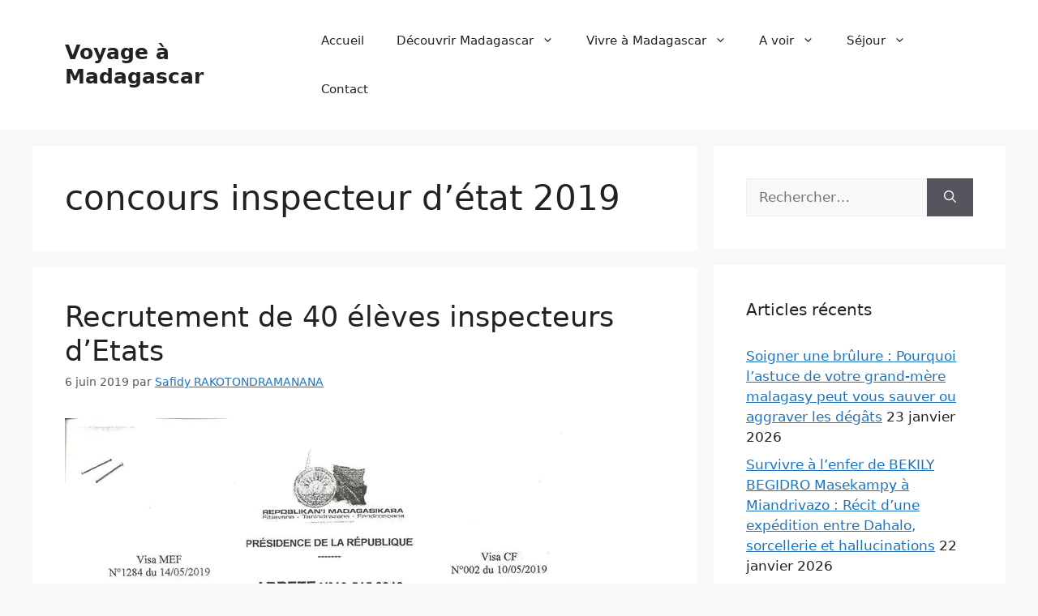

--- FILE ---
content_type: text/html; charset=UTF-8
request_url: https://voyage-madagascar.org/tag/concours-inspecteur-detat-2019/
body_size: 15130
content:
<!DOCTYPE html>
<html lang="fr-FR" prefix="og: https://ogp.me/ns#">
<head>
	<meta charset="UTF-8">
	<meta name="viewport" content="width=device-width, initial-scale=1">
<!-- Optimisation des moteurs de recherche par Rank Math PRO - https://rankmath.com/ -->
<title>concours inspecteur d&#039;état 2019 Archives</title>
<style>.flying-press-lazy-bg{background-image:none!important;}</style>


<meta name="description" content="concours inspecteur d&#039;état 2019 Archives via Voyage à Madagascar : Guide touristique pour votre voyage à Madagascar..."/>
<meta name="robots" content="follow, index, max-snippet:-1, max-video-preview:-1, max-image-preview:large"/>
<link rel="canonical" href="https://voyage-madagascar.org/tag/concours-inspecteur-detat-2019/" />
<meta property="og:locale" content="fr_FR" />
<meta property="og:type" content="article" />
<meta property="og:title" content="concours inspecteur d&#039;état 2019 Archives" />
<meta property="og:description" content="concours inspecteur d&#039;état 2019 Archives via Voyage à Madagascar : Guide touristique pour votre voyage à Madagascar..." />
<meta property="og:url" content="https://voyage-madagascar.org/tag/concours-inspecteur-detat-2019/" />
<meta property="og:site_name" content="Voyage à Madagascar" />
<meta property="article:publisher" content="https://www.facebook.com/DagoVoyage" />
<meta name="twitter:card" content="summary_large_image" />
<meta name="twitter:title" content="concours inspecteur d&#039;état 2019 Archives" />
<meta name="twitter:description" content="concours inspecteur d&#039;état 2019 Archives via Voyage à Madagascar : Guide touristique pour votre voyage à Madagascar..." />
<meta name="twitter:site" content="@dagovoyage" />
<script type="application/ld+json" class="rank-math-schema-pro">{"@context":"https://schema.org","@graph":[{"@type":"BreadcrumbList","@id":"https://voyage-madagascar.org/tag/concours-inspecteur-detat-2019/#breadcrumb","itemListElement":[{"@type":"ListItem","position":"1","item":{"@id":"https://voyage-madagascar.org","name":"Accueil"}},{"@type":"ListItem","position":"2","item":{"@id":"https://voyage-madagascar.org/tag/concours-inspecteur-detat-2019/","name":"concours inspecteur d'\u00e9tat 2019"}}]}]}</script>
<!-- /Extension Rank Math WordPress SEO -->

<link rel="alternate" type="application/rss+xml" title="Voyage à Madagascar &raquo; Flux" href="https://voyage-madagascar.org/feed/" />
<link rel="alternate" type="application/rss+xml" title="Voyage à Madagascar &raquo; Flux des commentaires" href="https://voyage-madagascar.org/comments/feed/" />
<link rel="alternate" type="application/rss+xml" title="Voyage à Madagascar &raquo; Flux de l’étiquette concours inspecteur d&#039;état 2019" href="https://voyage-madagascar.org/tag/concours-inspecteur-detat-2019/feed/" />
<link rel="alternate" type="application/rss+xml" title="Flux Voyage à Madagascar &raquo; Stories" href="https://voyage-madagascar.org/web-stories/feed/"><style id='wp-img-auto-sizes-contain-inline-css'>img:is([sizes=auto i],[sizes^="auto," i]){contain-intrinsic-size:3000px 1500px}
/*# sourceURL=wp-img-auto-sizes-contain-inline-css */</style>
<link rel='stylesheet' id='ez-toc-css' href='https://voyage-madagascar.org/wp-content/cache/flying-press/4e9656055ed5.screen.min.css' media='all' />
<style id='ez-toc-inline-css'>div#ez-toc-container .ez-toc-title {font-size: 120%;}div#ez-toc-container .ez-toc-title {font-weight: 500;}div#ez-toc-container ul li , div#ez-toc-container ul li a {font-size: 95%;}div#ez-toc-container ul li , div#ez-toc-container ul li a {font-weight: 500;}div#ez-toc-container nav ul ul li {font-size: 90%;}.ez-toc-box-title {font-weight: bold; margin-bottom: 10px; text-align: center; text-transform: uppercase; letter-spacing: 1px; color: #666; padding-bottom: 5px;position:absolute;top:-4%;left:5%;background-color: inherit;transition: top 0.3s ease;}.ez-toc-box-title.toc-closed {top:-25%;}
.ez-toc-container-direction {direction: ltr;}.ez-toc-counter ul{counter-reset: item ;}.ez-toc-counter nav ul li a::before {content: counters(item, '.', decimal) '. ';display: inline-block;counter-increment: item;flex-grow: 0;flex-shrink: 0;margin-right: .2em; float: left; }.ez-toc-widget-direction {direction: ltr;}.ez-toc-widget-container ul{counter-reset: item ;}.ez-toc-widget-container nav ul li a::before {content: counters(item, '.', decimal) '. ';display: inline-block;counter-increment: item;flex-grow: 0;flex-shrink: 0;margin-right: .2em; float: left; }
/*# sourceURL=ez-toc-inline-css */</style>
<link rel='stylesheet' id='generate-style-css' href='https://voyage-madagascar.org/wp-content/cache/flying-press/b7e067012db6.main.min.css' media='all' />
<style id='generate-style-inline-css'>body{background-color:var(--base-2);color:var(--contrast);}a{color:var(--accent);}a{text-decoration:underline;}.entry-title a, .site-branding a, a.button, .wp-block-button__link, .main-navigation a{text-decoration:none;}a:hover, a:focus, a:active{color:var(--contrast);}.wp-block-group__inner-container{max-width:1200px;margin-left:auto;margin-right:auto;}:root{--contrast:#222222;--contrast-2:#575760;--contrast-3:#b2b2be;--base:#f0f0f0;--base-2:#f7f8f9;--base-3:#ffffff;--accent:#1e73be;}:root .has-contrast-color{color:var(--contrast);}:root .has-contrast-background-color{background-color:var(--contrast);}:root .has-contrast-2-color{color:var(--contrast-2);}:root .has-contrast-2-background-color{background-color:var(--contrast-2);}:root .has-contrast-3-color{color:var(--contrast-3);}:root .has-contrast-3-background-color{background-color:var(--contrast-3);}:root .has-base-color{color:var(--base);}:root .has-base-background-color{background-color:var(--base);}:root .has-base-2-color{color:var(--base-2);}:root .has-base-2-background-color{background-color:var(--base-2);}:root .has-base-3-color{color:var(--base-3);}:root .has-base-3-background-color{background-color:var(--base-3);}:root .has-accent-color{color:var(--accent);}:root .has-accent-background-color{background-color:var(--accent);}.top-bar{background-color:#636363;color:#ffffff;}.top-bar a{color:#ffffff;}.top-bar a:hover{color:#303030;}.site-header{background-color:var(--base-3);}.main-title a,.main-title a:hover{color:var(--contrast);}.site-description{color:var(--contrast-2);}.mobile-menu-control-wrapper .menu-toggle,.mobile-menu-control-wrapper .menu-toggle:hover,.mobile-menu-control-wrapper .menu-toggle:focus,.has-inline-mobile-toggle #site-navigation.toggled{background-color:rgba(0, 0, 0, 0.02);}.main-navigation,.main-navigation ul ul{background-color:var(--base-3);}.main-navigation .main-nav ul li a, .main-navigation .menu-toggle, .main-navigation .menu-bar-items{color:var(--contrast);}.main-navigation .main-nav ul li:not([class*="current-menu-"]):hover > a, .main-navigation .main-nav ul li:not([class*="current-menu-"]):focus > a, .main-navigation .main-nav ul li.sfHover:not([class*="current-menu-"]) > a, .main-navigation .menu-bar-item:hover > a, .main-navigation .menu-bar-item.sfHover > a{color:var(--accent);}button.menu-toggle:hover,button.menu-toggle:focus{color:var(--contrast);}.main-navigation .main-nav ul li[class*="current-menu-"] > a{color:var(--accent);}.navigation-search input[type="search"],.navigation-search input[type="search"]:active, .navigation-search input[type="search"]:focus, .main-navigation .main-nav ul li.search-item.active > a, .main-navigation .menu-bar-items .search-item.active > a{color:var(--accent);}.main-navigation ul ul{background-color:var(--base);}.separate-containers .inside-article, .separate-containers .comments-area, .separate-containers .page-header, .one-container .container, .separate-containers .paging-navigation, .inside-page-header{background-color:var(--base-3);}.entry-title a{color:var(--contrast);}.entry-title a:hover{color:var(--contrast-2);}.entry-meta{color:var(--contrast-2);}.sidebar .widget{background-color:var(--base-3);}.footer-widgets{background-color:var(--base-3);}.site-info{background-color:var(--base-3);}input[type="text"],input[type="email"],input[type="url"],input[type="password"],input[type="search"],input[type="tel"],input[type="number"],textarea,select{color:var(--contrast);background-color:var(--base-2);border-color:var(--base);}input[type="text"]:focus,input[type="email"]:focus,input[type="url"]:focus,input[type="password"]:focus,input[type="search"]:focus,input[type="tel"]:focus,input[type="number"]:focus,textarea:focus,select:focus{color:var(--contrast);background-color:var(--base-2);border-color:var(--contrast-3);}button,html input[type="button"],input[type="reset"],input[type="submit"],a.button,a.wp-block-button__link:not(.has-background){color:#ffffff;background-color:#55555e;}button:hover,html input[type="button"]:hover,input[type="reset"]:hover,input[type="submit"]:hover,a.button:hover,button:focus,html input[type="button"]:focus,input[type="reset"]:focus,input[type="submit"]:focus,a.button:focus,a.wp-block-button__link:not(.has-background):active,a.wp-block-button__link:not(.has-background):focus,a.wp-block-button__link:not(.has-background):hover{color:#ffffff;background-color:#3f4047;}a.generate-back-to-top{background-color:rgba( 0,0,0,0.4 );color:#ffffff;}a.generate-back-to-top:hover,a.generate-back-to-top:focus{background-color:rgba( 0,0,0,0.6 );color:#ffffff;}:root{--gp-search-modal-bg-color:var(--base-3);--gp-search-modal-text-color:var(--contrast);--gp-search-modal-overlay-bg-color:rgba(0,0,0,0.2);}@media (max-width:768px){.main-navigation .menu-bar-item:hover > a, .main-navigation .menu-bar-item.sfHover > a{background:none;color:var(--contrast);}}.nav-below-header .main-navigation .inside-navigation.grid-container, .nav-above-header .main-navigation .inside-navigation.grid-container{padding:0px 20px 0px 20px;}.site-main .wp-block-group__inner-container{padding:40px;}.separate-containers .paging-navigation{padding-top:20px;padding-bottom:20px;}.entry-content .alignwide, body:not(.no-sidebar) .entry-content .alignfull{margin-left:-40px;width:calc(100% + 80px);max-width:calc(100% + 80px);}.rtl .menu-item-has-children .dropdown-menu-toggle{padding-left:20px;}.rtl .main-navigation .main-nav ul li.menu-item-has-children > a{padding-right:20px;}@media (max-width:768px){.separate-containers .inside-article, .separate-containers .comments-area, .separate-containers .page-header, .separate-containers .paging-navigation, .one-container .site-content, .inside-page-header{padding:30px;}.site-main .wp-block-group__inner-container{padding:30px;}.inside-top-bar{padding-right:30px;padding-left:30px;}.inside-header{padding-right:30px;padding-left:30px;}.widget-area .widget{padding-top:30px;padding-right:30px;padding-bottom:30px;padding-left:30px;}.footer-widgets-container{padding-top:30px;padding-right:30px;padding-bottom:30px;padding-left:30px;}.inside-site-info{padding-right:30px;padding-left:30px;}.entry-content .alignwide, body:not(.no-sidebar) .entry-content .alignfull{margin-left:-30px;width:calc(100% + 60px);max-width:calc(100% + 60px);}.one-container .site-main .paging-navigation{margin-bottom:20px;}}/* End cached CSS */.is-right-sidebar{width:30%;}.is-left-sidebar{width:30%;}.site-content .content-area{width:70%;}@media (max-width:768px){.main-navigation .menu-toggle,.sidebar-nav-mobile:not(#sticky-placeholder){display:block;}.main-navigation ul,.gen-sidebar-nav,.main-navigation:not(.slideout-navigation):not(.toggled) .main-nav > ul,.has-inline-mobile-toggle #site-navigation .inside-navigation > *:not(.navigation-search):not(.main-nav){display:none;}.nav-align-right .inside-navigation,.nav-align-center .inside-navigation{justify-content:space-between;}.has-inline-mobile-toggle .mobile-menu-control-wrapper{display:flex;flex-wrap:wrap;}.has-inline-mobile-toggle .inside-header{flex-direction:row;text-align:left;flex-wrap:wrap;}.has-inline-mobile-toggle .header-widget,.has-inline-mobile-toggle #site-navigation{flex-basis:100%;}.nav-float-left .has-inline-mobile-toggle #site-navigation{order:10;}}
/*# sourceURL=generate-style-inline-css */</style>
<link rel='stylesheet' id='tablepress-default-css' href='https://voyage-madagascar.org/wp-content/cache/flying-press/67618bce410b.default.css' media='all' />
<link rel="https://api.w.org/" href="https://voyage-madagascar.org/wp-json/" /><link rel="alternate" title="JSON" type="application/json" href="https://voyage-madagascar.org/wp-json/wp/v2/tags/6784" /><link rel="EditURI" type="application/rsd+xml" title="RSD" href="https://voyage-madagascar.org/xmlrpc.php?rsd" />
<meta name="generator" content="WordPress 6.9" />
<!-- HFCM by 99 Robots - Snippet # 1: Code Google Adsense Automatique -->
<script async
     crossorigin="anonymous" data-loading-method="user-interaction" data-src="https://pagead2.googlesyndication.com/pagead/js/adsbygoogle.js?client=ca-pub-0203848434252262"></script>
<!-- /end HFCM by 99 Robots -->
<!-- HFCM by 99 Robots - Snippet # 14: Preconnect et preload -->



<!-- /end HFCM by 99 Robots -->
<style>.recentcomments a{display:inline !important;padding:0 !important;margin:0 !important;}</style><style type="text/css">.saboxplugin-wrap{-webkit-box-sizing:border-box;-moz-box-sizing:border-box;-ms-box-sizing:border-box;box-sizing:border-box;border:1px solid #eee;width:100%;clear:both;display:block;overflow:hidden;word-wrap:break-word;position:relative}.saboxplugin-wrap .saboxplugin-gravatar{float:left;padding:0 20px 20px 20px}.saboxplugin-wrap .saboxplugin-gravatar img{max-width:100px;height:auto;border-radius:0;}.saboxplugin-wrap .saboxplugin-authorname{font-size:18px;line-height:1;margin:20px 0 0 20px;display:block}.saboxplugin-wrap .saboxplugin-authorname a{text-decoration:none}.saboxplugin-wrap .saboxplugin-authorname a:focus{outline:0}.saboxplugin-wrap .saboxplugin-desc{display:block;margin:5px 20px}.saboxplugin-wrap .saboxplugin-desc a{text-decoration:underline}.saboxplugin-wrap .saboxplugin-desc p{margin:5px 0 12px}.saboxplugin-wrap .saboxplugin-web{margin:0 20px 15px;text-align:left}.saboxplugin-wrap .sab-web-position{text-align:right}.saboxplugin-wrap .saboxplugin-web a{color:#ccc;text-decoration:none}.saboxplugin-wrap .saboxplugin-socials{position:relative;display:block;background:#fcfcfc;padding:5px;border-top:1px solid #eee}.saboxplugin-wrap .saboxplugin-socials a svg{width:20px;height:20px}.saboxplugin-wrap .saboxplugin-socials a svg .st2{fill:#fff; transform-origin:center center;}.saboxplugin-wrap .saboxplugin-socials a svg .st1{fill:rgba(0,0,0,.3)}.saboxplugin-wrap .saboxplugin-socials a:hover{opacity:.8;-webkit-transition:opacity .4s;-moz-transition:opacity .4s;-o-transition:opacity .4s;transition:opacity .4s;box-shadow:none!important;-webkit-box-shadow:none!important}.saboxplugin-wrap .saboxplugin-socials .saboxplugin-icon-color{box-shadow:none;padding:0;border:0;-webkit-transition:opacity .4s;-moz-transition:opacity .4s;-o-transition:opacity .4s;transition:opacity .4s;display:inline-block;color:#fff;font-size:0;text-decoration:inherit;margin:5px;-webkit-border-radius:0;-moz-border-radius:0;-ms-border-radius:0;-o-border-radius:0;border-radius:0;overflow:hidden}.saboxplugin-wrap .saboxplugin-socials .saboxplugin-icon-grey{text-decoration:inherit;box-shadow:none;position:relative;display:-moz-inline-stack;display:inline-block;vertical-align:middle;zoom:1;margin:10px 5px;color:#444;fill:#444}.clearfix:after,.clearfix:before{content:' ';display:table;line-height:0;clear:both}.ie7 .clearfix{zoom:1}.saboxplugin-socials.sabox-colored .saboxplugin-icon-color .sab-twitch{border-color:#38245c}.saboxplugin-socials.sabox-colored .saboxplugin-icon-color .sab-behance{border-color:#003eb0}.saboxplugin-socials.sabox-colored .saboxplugin-icon-color .sab-deviantart{border-color:#036824}.saboxplugin-socials.sabox-colored .saboxplugin-icon-color .sab-digg{border-color:#00327c}.saboxplugin-socials.sabox-colored .saboxplugin-icon-color .sab-dribbble{border-color:#ba1655}.saboxplugin-socials.sabox-colored .saboxplugin-icon-color .sab-facebook{border-color:#1e2e4f}.saboxplugin-socials.sabox-colored .saboxplugin-icon-color .sab-flickr{border-color:#003576}.saboxplugin-socials.sabox-colored .saboxplugin-icon-color .sab-github{border-color:#264874}.saboxplugin-socials.sabox-colored .saboxplugin-icon-color .sab-google{border-color:#0b51c5}.saboxplugin-socials.sabox-colored .saboxplugin-icon-color .sab-html5{border-color:#902e13}.saboxplugin-socials.sabox-colored .saboxplugin-icon-color .sab-instagram{border-color:#1630aa}.saboxplugin-socials.sabox-colored .saboxplugin-icon-color .sab-linkedin{border-color:#00344f}.saboxplugin-socials.sabox-colored .saboxplugin-icon-color .sab-pinterest{border-color:#5b040e}.saboxplugin-socials.sabox-colored .saboxplugin-icon-color .sab-reddit{border-color:#992900}.saboxplugin-socials.sabox-colored .saboxplugin-icon-color .sab-rss{border-color:#a43b0a}.saboxplugin-socials.sabox-colored .saboxplugin-icon-color .sab-sharethis{border-color:#5d8420}.saboxplugin-socials.sabox-colored .saboxplugin-icon-color .sab-soundcloud{border-color:#995200}.saboxplugin-socials.sabox-colored .saboxplugin-icon-color .sab-spotify{border-color:#0f612c}.saboxplugin-socials.sabox-colored .saboxplugin-icon-color .sab-stackoverflow{border-color:#a95009}.saboxplugin-socials.sabox-colored .saboxplugin-icon-color .sab-steam{border-color:#006388}.saboxplugin-socials.sabox-colored .saboxplugin-icon-color .sab-user_email{border-color:#b84e05}.saboxplugin-socials.sabox-colored .saboxplugin-icon-color .sab-tumblr{border-color:#10151b}.saboxplugin-socials.sabox-colored .saboxplugin-icon-color .sab-twitter{border-color:#0967a0}.saboxplugin-socials.sabox-colored .saboxplugin-icon-color .sab-vimeo{border-color:#0d7091}.saboxplugin-socials.sabox-colored .saboxplugin-icon-color .sab-windows{border-color:#003f71}.saboxplugin-socials.sabox-colored .saboxplugin-icon-color .sab-whatsapp{border-color:#003f71}.saboxplugin-socials.sabox-colored .saboxplugin-icon-color .sab-wordpress{border-color:#0f3647}.saboxplugin-socials.sabox-colored .saboxplugin-icon-color .sab-yahoo{border-color:#14002d}.saboxplugin-socials.sabox-colored .saboxplugin-icon-color .sab-youtube{border-color:#900}.saboxplugin-socials.sabox-colored .saboxplugin-icon-color .sab-xing{border-color:#000202}.saboxplugin-socials.sabox-colored .saboxplugin-icon-color .sab-mixcloud{border-color:#2475a0}.saboxplugin-socials.sabox-colored .saboxplugin-icon-color .sab-vk{border-color:#243549}.saboxplugin-socials.sabox-colored .saboxplugin-icon-color .sab-medium{border-color:#00452c}.saboxplugin-socials.sabox-colored .saboxplugin-icon-color .sab-quora{border-color:#420e00}.saboxplugin-socials.sabox-colored .saboxplugin-icon-color .sab-meetup{border-color:#9b181c}.saboxplugin-socials.sabox-colored .saboxplugin-icon-color .sab-goodreads{border-color:#000}.saboxplugin-socials.sabox-colored .saboxplugin-icon-color .sab-snapchat{border-color:#999700}.saboxplugin-socials.sabox-colored .saboxplugin-icon-color .sab-500px{border-color:#00557f}.saboxplugin-socials.sabox-colored .saboxplugin-icon-color .sab-mastodont{border-color:#185886}.sabox-plus-item{margin-bottom:20px}@media screen and (max-width:480px){.saboxplugin-wrap{text-align:center}.saboxplugin-wrap .saboxplugin-gravatar{float:none;padding:20px 0;text-align:center;margin:0 auto;display:block}.saboxplugin-wrap .saboxplugin-gravatar img{float:none;display:inline-block;display:-moz-inline-stack;vertical-align:middle;zoom:1}.saboxplugin-wrap .saboxplugin-desc{margin:0 10px 20px;text-align:center}.saboxplugin-wrap .saboxplugin-authorname{text-align:center;margin:10px 0 20px}}body .saboxplugin-authorname a,body .saboxplugin-authorname a:hover{box-shadow:none;-webkit-box-shadow:none}a.sab-profile-edit{font-size:16px!important;line-height:1!important}.sab-edit-settings a,a.sab-profile-edit{color:#0073aa!important;box-shadow:none!important;-webkit-box-shadow:none!important}.sab-edit-settings{margin-right:15px;position:absolute;right:0;z-index:2;bottom:10px;line-height:20px}.sab-edit-settings i{margin-left:5px}.saboxplugin-socials{line-height:1!important}.rtl .saboxplugin-wrap .saboxplugin-gravatar{float:right}.rtl .saboxplugin-wrap .saboxplugin-authorname{display:flex;align-items:center}.rtl .saboxplugin-wrap .saboxplugin-authorname .sab-profile-edit{margin-right:10px}.rtl .sab-edit-settings{right:auto;left:0}img.sab-custom-avatar{max-width:75px;}.saboxplugin-wrap {margin-top:0px; margin-bottom:0px; padding: 0px 0px }.saboxplugin-wrap .saboxplugin-authorname {font-size:18px; line-height:25px;}.saboxplugin-wrap .saboxplugin-desc p, .saboxplugin-wrap .saboxplugin-desc {font-size:14px !important; line-height:21px !important;}.saboxplugin-wrap .saboxplugin-web {font-size:14px;}.saboxplugin-wrap .saboxplugin-socials a svg {width:18px;height:18px;}</style><link rel="icon" href="https://voyage-madagascar.org/wp-content/uploads/cropped-cropped-logo-1-1-32x32.png" sizes="32x32" />
<link rel="icon" href="https://voyage-madagascar.org/wp-content/uploads/cropped-cropped-logo-1-1-192x192.png" sizes="192x192" />
<link rel="apple-touch-icon" href="https://voyage-madagascar.org/wp-content/uploads/cropped-cropped-logo-1-1-180x180.png" />
<meta name="msapplication-TileImage" content="https://voyage-madagascar.org/wp-content/uploads/cropped-cropped-logo-1-1-270x270.png" />
<script charset="UTF-8" async data-loading-method="user-interaction" data-src="//web.webpushs.com/js/push/080d33c52b373ac987f05f2d1b19dd17_1.js"></script><script type="speculationrules">{"prefetch":[{"source":"document","where":{"and":[{"href_matches":"\/*"},{"not":{"href_matches":["\/*.php","\/wp-(admin|includes|content|login|signup|json)(.*)?","\/*\\?(.+)","\/(cart|checkout|logout)(.*)?"]}}]},"eagerness":"moderate"}]}</script></head>

<body class="archive tag tag-concours-inspecteur-detat-2019 tag-6784 wp-embed-responsive wp-theme-generatepress right-sidebar nav-float-right separate-containers header-aligned-left dropdown-hover" itemtype="https://schema.org/Blog" itemscope>
	<a class="screen-reader-text skip-link" href="#content" title="Aller au contenu">Aller au contenu</a>		<header class="site-header has-inline-mobile-toggle" id="masthead" aria-label="Site"  itemtype="https://schema.org/WPHeader" itemscope>
			<div class="inside-header grid-container">
				<div class="site-branding">
						<p class="main-title" itemprop="headline">
					<a href="https://voyage-madagascar.org/" rel="home" data-wpel-link="internal">Voyage à Madagascar</a>
				</p>
						
					</div>	<nav class="main-navigation mobile-menu-control-wrapper" id="mobile-menu-control-wrapper" aria-label="Mobile Toggle">
				<button data-nav="site-navigation" class="menu-toggle" aria-controls="primary-menu" aria-expanded="false">
			<span class="gp-icon icon-menu-bars"><svg viewBox="0 0 512 512" aria-hidden="true" xmlns="http://www.w3.org/2000/svg" width="1em" height="1em"><path d="M0 96c0-13.255 10.745-24 24-24h464c13.255 0 24 10.745 24 24s-10.745 24-24 24H24c-13.255 0-24-10.745-24-24zm0 160c0-13.255 10.745-24 24-24h464c13.255 0 24 10.745 24 24s-10.745 24-24 24H24c-13.255 0-24-10.745-24-24zm0 160c0-13.255 10.745-24 24-24h464c13.255 0 24 10.745 24 24s-10.745 24-24 24H24c-13.255 0-24-10.745-24-24z" /></svg><svg viewBox="0 0 512 512" aria-hidden="true" xmlns="http://www.w3.org/2000/svg" width="1em" height="1em"><path d="M71.029 71.029c9.373-9.372 24.569-9.372 33.942 0L256 222.059l151.029-151.03c9.373-9.372 24.569-9.372 33.942 0 9.372 9.373 9.372 24.569 0 33.942L289.941 256l151.03 151.029c9.372 9.373 9.372 24.569 0 33.942-9.373 9.372-24.569 9.372-33.942 0L256 289.941l-151.029 151.03c-9.373 9.372-24.569 9.372-33.942 0-9.372-9.373-9.372-24.569 0-33.942L222.059 256 71.029 104.971c-9.372-9.373-9.372-24.569 0-33.942z" /></svg></span><span class="screen-reader-text">Menu</span>		</button>
	</nav>
			<nav class="main-navigation sub-menu-right" id="site-navigation" aria-label="Principal"  itemtype="https://schema.org/SiteNavigationElement" itemscope>
			<div class="inside-navigation grid-container">
								<button class="menu-toggle" aria-controls="primary-menu" aria-expanded="false">
					<span class="gp-icon icon-menu-bars"><svg viewBox="0 0 512 512" aria-hidden="true" xmlns="http://www.w3.org/2000/svg" width="1em" height="1em"><path d="M0 96c0-13.255 10.745-24 24-24h464c13.255 0 24 10.745 24 24s-10.745 24-24 24H24c-13.255 0-24-10.745-24-24zm0 160c0-13.255 10.745-24 24-24h464c13.255 0 24 10.745 24 24s-10.745 24-24 24H24c-13.255 0-24-10.745-24-24zm0 160c0-13.255 10.745-24 24-24h464c13.255 0 24 10.745 24 24s-10.745 24-24 24H24c-13.255 0-24-10.745-24-24z" /></svg><svg viewBox="0 0 512 512" aria-hidden="true" xmlns="http://www.w3.org/2000/svg" width="1em" height="1em"><path d="M71.029 71.029c9.373-9.372 24.569-9.372 33.942 0L256 222.059l151.029-151.03c9.373-9.372 24.569-9.372 33.942 0 9.372 9.373 9.372 24.569 0 33.942L289.941 256l151.03 151.029c9.372 9.373 9.372 24.569 0 33.942-9.373 9.372-24.569 9.372-33.942 0L256 289.941l-151.029 151.03c-9.373 9.372-24.569 9.372-33.942 0-9.372-9.373-9.372-24.569 0-33.942L222.059 256 71.029 104.971c-9.372-9.373-9.372-24.569 0-33.942z" /></svg></span><span class="mobile-menu">Menu</span>				</button>
				<div id="primary-menu" class="main-nav"><ul id="menu-menu" class=" menu sf-menu"><li id="menu-item-25" class="menu-item menu-item-type-custom menu-item-object-custom menu-item-home menu-item-25"><a href="https://voyage-madagascar.org" data-wpel-link="internal">Accueil</a></li>
<li id="menu-item-84" class="menu-item menu-item-type-custom menu-item-object-custom menu-item-has-children menu-item-84"><a href="https://voyage-madagascar.org/decouvrir-madagascar/" data-wpel-link="internal">Découvrir Madagascar<span role="presentation" class="dropdown-menu-toggle"><span class="gp-icon icon-arrow"><svg viewBox="0 0 330 512" aria-hidden="true" xmlns="http://www.w3.org/2000/svg" width="1em" height="1em"><path d="M305.913 197.085c0 2.266-1.133 4.815-2.833 6.514L171.087 335.593c-1.7 1.7-4.249 2.832-6.515 2.832s-4.815-1.133-6.515-2.832L26.064 203.599c-1.7-1.7-2.832-4.248-2.832-6.514s1.132-4.816 2.832-6.515l14.162-14.163c1.7-1.699 3.966-2.832 6.515-2.832 2.266 0 4.815 1.133 6.515 2.832l111.316 111.317 111.316-111.317c1.7-1.699 4.249-2.832 6.515-2.832s4.815 1.133 6.515 2.832l14.162 14.163c1.7 1.7 2.833 4.249 2.833 6.515z" /></svg></span></span></a>
<ul class="sub-menu">
	<li id="menu-item-85" class="menu-item menu-item-type-custom menu-item-object-custom menu-item-85"><a href="https://voyage-madagascar.org/histoire-de-madagascar/" data-wpel-link="internal">Histoire de Madagascar</a></li>
	<li id="menu-item-89" class="menu-item menu-item-type-custom menu-item-object-custom menu-item-89"><a href="https://voyage-madagascar.org/geographie-madagascar/" data-wpel-link="internal">Géographie de Madagascar</a></li>
	<li id="menu-item-90" class="menu-item menu-item-type-custom menu-item-object-custom menu-item-90"><a href="https://voyage-madagascar.org/economie-de-madagascar/" data-wpel-link="internal">Economie de madagascar</a></li>
	<li id="menu-item-91" class="menu-item menu-item-type-custom menu-item-object-custom menu-item-91"><a href="https://voyage-madagascar.org/faune-flore-madagascar/" data-wpel-link="internal">Faune et Flore Malgache</a></li>
	<li id="menu-item-92" class="menu-item menu-item-type-custom menu-item-object-custom menu-item-has-children menu-item-92"><a href="https://voyage-madagascar.org/climat-de-madagascar/" data-wpel-link="internal">Climat de Madagascar<span role="presentation" class="dropdown-menu-toggle"><span class="gp-icon icon-arrow-right"><svg viewBox="0 0 192 512" aria-hidden="true" xmlns="http://www.w3.org/2000/svg" width="1em" height="1em" fill-rule="evenodd" clip-rule="evenodd" stroke-linejoin="round" stroke-miterlimit="1.414"><path d="M178.425 256.001c0 2.266-1.133 4.815-2.832 6.515L43.599 394.509c-1.7 1.7-4.248 2.833-6.514 2.833s-4.816-1.133-6.515-2.833l-14.163-14.162c-1.699-1.7-2.832-3.966-2.832-6.515 0-2.266 1.133-4.815 2.832-6.515l111.317-111.316L16.407 144.685c-1.699-1.7-2.832-4.249-2.832-6.515s1.133-4.815 2.832-6.515l14.163-14.162c1.7-1.7 4.249-2.833 6.515-2.833s4.815 1.133 6.514 2.833l131.994 131.993c1.7 1.7 2.832 4.249 2.832 6.515z" fill-rule="nonzero" /></svg></span></span></a>
	<ul class="sub-menu">
		<li id="menu-item-929" class="menu-item menu-item-type-post_type menu-item-object-page menu-item-929"><a href="https://voyage-madagascar.org/meteo-de-madagascar/" data-wpel-link="internal">Météo de Madagascar</a></li>
	</ul>
</li>
	<li id="menu-item-1507" class="menu-item menu-item-type-taxonomy menu-item-object-category menu-item-1507"><a href="https://voyage-madagascar.org/category/paysages-de-madagascar/" data-wpel-link="internal">Paysages de Madagascar</a></li>
</ul>
</li>
<li id="menu-item-86" class="menu-item menu-item-type-custom menu-item-object-custom menu-item-has-children menu-item-86"><a href="https://voyage-madagascar.org/vivre-madagascar/" data-wpel-link="internal">Vivre à Madagascar<span role="presentation" class="dropdown-menu-toggle"><span class="gp-icon icon-arrow"><svg viewBox="0 0 330 512" aria-hidden="true" xmlns="http://www.w3.org/2000/svg" width="1em" height="1em"><path d="M305.913 197.085c0 2.266-1.133 4.815-2.833 6.514L171.087 335.593c-1.7 1.7-4.249 2.832-6.515 2.832s-4.815-1.133-6.515-2.832L26.064 203.599c-1.7-1.7-2.832-4.248-2.832-6.514s1.132-4.816 2.832-6.515l14.162-14.163c1.7-1.699 3.966-2.832 6.515-2.832 2.266 0 4.815 1.133 6.515 2.832l111.316 111.317 111.316-111.317c1.7-1.699 4.249-2.832 6.515-2.832s4.815 1.133 6.515 2.832l14.162 14.163c1.7 1.7 2.833 4.249 2.833 6.515z" /></svg></span></span></a>
<ul class="sub-menu">
	<li id="menu-item-93" class="menu-item menu-item-type-custom menu-item-object-custom menu-item-93"><a href="https://voyage-madagascar.org/mode-de-vie-madagascar/" data-wpel-link="internal">Mode de vie des Malagasy</a></li>
	<li id="menu-item-94" class="menu-item menu-item-type-custom menu-item-object-custom menu-item-94"><a href="https://voyage-madagascar.org/religion-madagascar/" data-wpel-link="internal">Religion à Madagascar</a></li>
	<li id="menu-item-96" class="menu-item menu-item-type-custom menu-item-object-custom menu-item-96"><a href="https://voyage-madagascar.org/budget-necessaire/" data-wpel-link="internal">Budget pour vivre à Madagascar</a></li>
	<li id="menu-item-699" class="menu-item menu-item-type-custom menu-item-object-custom menu-item-699"><a href="https://voyage-madagascar.org/activite-a-faire/" data-wpel-link="internal">Activités à faire</a></li>
	<li id="menu-item-7960" class="menu-item menu-item-type-taxonomy menu-item-object-category menu-item-has-children menu-item-7960"><a href="https://voyage-madagascar.org/category/cuisine-malgache/" data-wpel-link="internal">Cuisine Malgache<span role="presentation" class="dropdown-menu-toggle"><span class="gp-icon icon-arrow-right"><svg viewBox="0 0 192 512" aria-hidden="true" xmlns="http://www.w3.org/2000/svg" width="1em" height="1em" fill-rule="evenodd" clip-rule="evenodd" stroke-linejoin="round" stroke-miterlimit="1.414"><path d="M178.425 256.001c0 2.266-1.133 4.815-2.832 6.515L43.599 394.509c-1.7 1.7-4.248 2.833-6.514 2.833s-4.816-1.133-6.515-2.833l-14.163-14.162c-1.699-1.7-2.832-3.966-2.832-6.515 0-2.266 1.133-4.815 2.832-6.515l111.317-111.316L16.407 144.685c-1.699-1.7-2.832-4.249-2.832-6.515s1.133-4.815 2.832-6.515l14.163-14.162c1.7-1.7 4.249-2.833 6.515-2.833s4.815 1.133 6.514 2.833l131.994 131.993c1.7 1.7 2.832 4.249 2.832 6.515z" fill-rule="nonzero" /></svg></span></span></a>
	<ul class="sub-menu">
		<li id="menu-item-893" class="menu-item menu-item-type-custom menu-item-object-custom menu-item-893"><a href="https://voyage-madagascar.org/cuisine-malgache/" data-wpel-link="internal">Liste des plats malgache</a></li>
	</ul>
</li>
	<li id="menu-item-11005" class="menu-item menu-item-type-taxonomy menu-item-object-category menu-item-11005"><a href="https://voyage-madagascar.org/category/astuces-de-grand-mere-malagasy/" data-wpel-link="internal">Astuces de grand-mère malagasy</a></li>
	<li id="menu-item-295" class="menu-item menu-item-type-taxonomy menu-item-object-category menu-item-295"><a href="https://voyage-madagascar.org/category/actualites-a-madagascar/" data-wpel-link="internal">Actualités à Madagascar</a></li>
	<li id="menu-item-987" class="menu-item menu-item-type-taxonomy menu-item-object-category menu-item-987"><a href="https://voyage-madagascar.org/category/articles-interessants/" data-wpel-link="internal">Articles intéressants</a></li>
	<li id="menu-item-1703" class="menu-item menu-item-type-post_type menu-item-object-page menu-item-1703"><a href="https://voyage-madagascar.org/association-humanitaire-madagascar/" data-wpel-link="internal">Association humanitaire à Mada</a></li>
</ul>
</li>
<li id="menu-item-478" class="menu-item menu-item-type-custom menu-item-object-custom menu-item-home menu-item-has-children menu-item-478"><a href="https://voyage-madagascar.org/" data-wpel-link="internal">A voir<span role="presentation" class="dropdown-menu-toggle"><span class="gp-icon icon-arrow"><svg viewBox="0 0 330 512" aria-hidden="true" xmlns="http://www.w3.org/2000/svg" width="1em" height="1em"><path d="M305.913 197.085c0 2.266-1.133 4.815-2.833 6.514L171.087 335.593c-1.7 1.7-4.249 2.832-6.515 2.832s-4.815-1.133-6.515-2.832L26.064 203.599c-1.7-1.7-2.832-4.248-2.832-6.514s1.132-4.816 2.832-6.515l14.162-14.163c1.7-1.699 3.966-2.832 6.515-2.832 2.266 0 4.815 1.133 6.515 2.832l111.316 111.317 111.316-111.317c1.7-1.699 4.249-2.832 6.515-2.832s4.815 1.133 6.515 2.832l14.162 14.163c1.7 1.7 2.833 4.249 2.833 6.515z" /></svg></span></span></a>
<ul class="sub-menu">
	<li id="menu-item-87" class="menu-item menu-item-type-custom menu-item-object-custom menu-item-87"><a href="https://voyage-madagascar.org/circuits-touristiques/" data-wpel-link="internal">Les Circuits de Madagascar</a></li>
	<li id="menu-item-103" class="menu-item menu-item-type-custom menu-item-object-custom menu-item-103"><a href="https://voyage-madagascar.org/parcs-nationaux-madagascar/" data-wpel-link="internal">Les parcs nationaux</a></li>
	<li id="menu-item-104" class="menu-item menu-item-type-custom menu-item-object-custom menu-item-104"><a href="https://voyage-madagascar.org/sites-touristiques-madagascar/" data-wpel-link="internal">Les sites touristiques</a></li>
	<li id="menu-item-523" class="menu-item menu-item-type-custom menu-item-object-custom menu-item-523"><a href="https://voyage-madagascar.org/nosy-be-madagascar/" data-wpel-link="internal">Nosy-be Madagascar</a></li>
	<li id="menu-item-550" class="menu-item menu-item-type-custom menu-item-object-custom menu-item-550"><a href="https://voyage-madagascar.org/foulpointe-madagascar/" data-wpel-link="internal">Foulpointe Madagascar</a></li>
	<li id="menu-item-645" class="menu-item menu-item-type-custom menu-item-object-custom menu-item-645"><a href="https://voyage-madagascar.org/sainte-marie-madagascar/" data-wpel-link="internal">Sainte Marie Madagascar</a></li>
	<li id="menu-item-626" class="menu-item menu-item-type-custom menu-item-object-custom menu-item-626"><a href="https://voyage-madagascar.org/ifaty-madagascar/" data-wpel-link="internal">Ifaty Madagascar</a></li>
</ul>
</li>
<li id="menu-item-88" class="menu-item menu-item-type-custom menu-item-object-custom menu-item-has-children menu-item-88"><a href="https://voyage-madagascar.org/sejour-a-madagascar/" data-wpel-link="internal">Séjour<span role="presentation" class="dropdown-menu-toggle"><span class="gp-icon icon-arrow"><svg viewBox="0 0 330 512" aria-hidden="true" xmlns="http://www.w3.org/2000/svg" width="1em" height="1em"><path d="M305.913 197.085c0 2.266-1.133 4.815-2.833 6.514L171.087 335.593c-1.7 1.7-4.249 2.832-6.515 2.832s-4.815-1.133-6.515-2.832L26.064 203.599c-1.7-1.7-2.832-4.248-2.832-6.514s1.132-4.816 2.832-6.515l14.162-14.163c1.7-1.699 3.966-2.832 6.515-2.832 2.266 0 4.815 1.133 6.515 2.832l111.316 111.317 111.316-111.317c1.7-1.699 4.249-2.832 6.515-2.832s4.815 1.133 6.515 2.832l14.162 14.163c1.7 1.7 2.833 4.249 2.833 6.515z" /></svg></span></span></a>
<ul class="sub-menu">
	<li id="menu-item-105" class="menu-item menu-item-type-custom menu-item-object-custom menu-item-has-children menu-item-105"><a href="https://voyage-madagascar.org/billet-avion-madagascar/" data-wpel-link="internal">Billet d&rsquo;avion pour Madagascar<span role="presentation" class="dropdown-menu-toggle"><span class="gp-icon icon-arrow-right"><svg viewBox="0 0 192 512" aria-hidden="true" xmlns="http://www.w3.org/2000/svg" width="1em" height="1em" fill-rule="evenodd" clip-rule="evenodd" stroke-linejoin="round" stroke-miterlimit="1.414"><path d="M178.425 256.001c0 2.266-1.133 4.815-2.832 6.515L43.599 394.509c-1.7 1.7-4.248 2.833-6.514 2.833s-4.816-1.133-6.515-2.833l-14.163-14.162c-1.699-1.7-2.832-3.966-2.832-6.515 0-2.266 1.133-4.815 2.832-6.515l111.317-111.316L16.407 144.685c-1.699-1.7-2.832-4.249-2.832-6.515s1.133-4.815 2.832-6.515l14.163-14.162c1.7-1.7 4.249-2.833 6.515-2.833s4.815 1.133 6.514 2.833l131.994 131.993c1.7 1.7 2.832 4.249 2.832 6.515z" fill-rule="nonzero" /></svg></span></span></a>
	<ul class="sub-menu">
		<li id="menu-item-1309" class="menu-item menu-item-type-custom menu-item-object-custom menu-item-1309"><a href="https://voyage-madagascar.org/air-madagascar/" data-wpel-link="internal">Air Madagascar</a></li>
	</ul>
</li>
	<li id="menu-item-109" class="menu-item menu-item-type-custom menu-item-object-custom menu-item-has-children menu-item-109"><a href="https://voyage-madagascar.org/location-de-voiture-madagascar/" data-wpel-link="internal">Location de voiture Madagascar<span role="presentation" class="dropdown-menu-toggle"><span class="gp-icon icon-arrow-right"><svg viewBox="0 0 192 512" aria-hidden="true" xmlns="http://www.w3.org/2000/svg" width="1em" height="1em" fill-rule="evenodd" clip-rule="evenodd" stroke-linejoin="round" stroke-miterlimit="1.414"><path d="M178.425 256.001c0 2.266-1.133 4.815-2.832 6.515L43.599 394.509c-1.7 1.7-4.248 2.833-6.514 2.833s-4.816-1.133-6.515-2.833l-14.163-14.162c-1.699-1.7-2.832-3.966-2.832-6.515 0-2.266 1.133-4.815 2.832-6.515l111.317-111.316L16.407 144.685c-1.699-1.7-2.832-4.249-2.832-6.515s1.133-4.815 2.832-6.515l14.163-14.162c1.7-1.7 4.249-2.833 6.515-2.833s4.815 1.133 6.514 2.833l131.994 131.993c1.7 1.7 2.832 4.249 2.832 6.515z" fill-rule="nonzero" /></svg></span></span></a>
	<ul class="sub-menu">
		<li id="menu-item-1342" class="menu-item menu-item-type-post_type menu-item-object-page menu-item-1342"><a href="https://voyage-madagascar.org/location-de-4x4-a-madagascar/" data-wpel-link="internal">Location de 4&#215;4 à Madagascar</a></li>
	</ul>
</li>
	<li id="menu-item-110" class="menu-item menu-item-type-custom menu-item-object-custom menu-item-has-children menu-item-110"><a href="https://voyage-madagascar.org/hotel-madagascar/" data-wpel-link="internal">Hotel à Madagascar<span role="presentation" class="dropdown-menu-toggle"><span class="gp-icon icon-arrow-right"><svg viewBox="0 0 192 512" aria-hidden="true" xmlns="http://www.w3.org/2000/svg" width="1em" height="1em" fill-rule="evenodd" clip-rule="evenodd" stroke-linejoin="round" stroke-miterlimit="1.414"><path d="M178.425 256.001c0 2.266-1.133 4.815-2.832 6.515L43.599 394.509c-1.7 1.7-4.248 2.833-6.514 2.833s-4.816-1.133-6.515-2.833l-14.163-14.162c-1.699-1.7-2.832-3.966-2.832-6.515 0-2.266 1.133-4.815 2.832-6.515l111.317-111.316L16.407 144.685c-1.699-1.7-2.832-4.249-2.832-6.515s1.133-4.815 2.832-6.515l14.163-14.162c1.7-1.7 4.249-2.833 6.515-2.833s4.815 1.133 6.514 2.833l131.994 131.993c1.7 1.7 2.832 4.249 2.832 6.515z" fill-rule="nonzero" /></svg></span></span></a>
	<ul class="sub-menu">
		<li id="menu-item-6414" class="menu-item menu-item-type-taxonomy menu-item-object-category menu-item-6414"><a href="https://voyage-madagascar.org/category/hotel-a-madagascar/" data-wpel-link="internal">Nos suggestions d&rsquo;Hotel à Madagascar</a></li>
	</ul>
</li>
	<li id="menu-item-111" class="menu-item menu-item-type-custom menu-item-object-custom menu-item-111"><a href="https://voyage-madagascar.org/budget-de-vacance-madagascar/" data-wpel-link="internal">Budget de vacances</a></li>
	<li id="menu-item-10250" class="menu-item menu-item-type-custom menu-item-object-custom menu-item-10250"><a href="https://madagascar-circuits-tours.com/" data-wpel-link="external" rel="external noopener noreferrer">Meilleur agence de voyage à Madagascar</a></li>
</ul>
</li>
<li id="menu-item-10899" class="menu-item menu-item-type-post_type menu-item-object-page menu-item-10899"><a href="https://voyage-madagascar.org/contact/" data-wpel-link="internal">Contact</a></li>
</ul></div>			</div>
		</nav>
					</div>
		</header>
		
	<div class="site grid-container container hfeed" id="page">
				<div class="site-content" id="content">
			
	<div class="content-area" id="primary">
		<main class="site-main" id="main">
					<header class="page-header" aria-label="Page">
			
			<h1 class="page-title">
				concours inspecteur d&rsquo;état 2019			</h1>

					</header>
		<article id="post-7241" class="post-7241 post type-post status-publish format-standard has-post-thumbnail hentry category-actualites-a-madagascar tag-avis-de-concours-madagascar-2019 tag-concours-2019-madagascar tag-concours-inspecteur-detat-2019 tag-concours-inspecteur-detat-madagascar tag-recrutement-inspecteur-detat-madagascar" itemtype="https://schema.org/CreativeWork" itemscope>
	<div class="inside-article">
					<header class="entry-header">
				<h2 class="entry-title" itemprop="headline"><a href="https://voyage-madagascar.org/recrutement-de-40-eleves-inspecteurs-detats/" rel="bookmark" data-wpel-link="internal">Recrutement de 40 élèves inspecteurs d&rsquo;Etats</a></h2>		<div class="entry-meta">
			<span class="posted-on"><time class="updated" datetime="2025-07-23T11:48:26+01:00" itemprop="dateModified">23 juillet 2025</time><time class="entry-date published" datetime="2019-06-06T09:42:24+01:00" itemprop="datePublished">6 juin 2019</time></span> <span class="byline">par <span class="author vcard" itemprop="author" itemtype="https://schema.org/Person" itemscope><a class="url fn n" href="https://voyage-madagascar.org/auteur/safidyrak/" title="Afficher tous les articles de Safidy RAKOTONDRAMANANA" rel="author" itemprop="url" data-wpel-link="internal"><span class="author-name" itemprop="name">Safidy RAKOTONDRAMANANA</span></a></span></span> 		</div>
					</header>
			<div class="post-image">
						
						<a href="https://voyage-madagascar.org/recrutement-de-40-eleves-inspecteurs-detats/" data-wpel-link="internal">
							<img width="698" height="960" src="https://voyage-madagascar.org/wp-content/uploads/concours-inspecteur-détat-madagascar.jpg" class="attachment-full size-full wp-post-image" alt="Recrutement de 40 élèves inspecteurs d&#039;Etats" itemprop="image" decoding="async" fetchpriority="low" srcset="https://voyage-madagascar.org/wp-content/uploads/concours-inspecteur-détat-madagascar.jpg 698w, https://voyage-madagascar.org/wp-content/uploads/concours-inspecteur-détat-madagascar-233x320.jpg 233w, https://voyage-madagascar.org/wp-content/uploads/concours-inspecteur-détat-madagascar-600x825.jpg 600w" sizes="auto" title="Recrutement de 40 élèves inspecteurs d&#039;Etats" loading="lazy">
						</a>
					</div>
			<div class="entry-summary" itemprop="text">
				<p>Recrutement de 40 élèves inspecteurs d&rsquo;Etats. Fin dépôts du dossier : juillet. Article 3.- Les dossiers de candidature sont composés de : a. Pour les candidats titulaires d&rsquo;un diplôme permettant l&rsquo;accès direct dans un corps du cadre A &#8211; échelle A1 (diplôme de Doctorat d&rsquo;Etat) de la Fonction Publique sans aucune exigence d&rsquo;années de service &#8230; <a title="Recrutement de 40 élèves inspecteurs d&rsquo;Etats" class="read-more" href="https://voyage-madagascar.org/recrutement-de-40-eleves-inspecteurs-detats/" aria-label="En savoir plus sur Recrutement de 40 élèves inspecteurs d&rsquo;Etats" data-wpel-link="internal">Lire la suite</a></p>
			</div>

				<footer class="entry-meta" aria-label="Méta de l’entrée">
			<span class="cat-links"><span class="gp-icon icon-categories"><svg viewBox="0 0 512 512" aria-hidden="true" xmlns="http://www.w3.org/2000/svg" width="1em" height="1em"><path d="M0 112c0-26.51 21.49-48 48-48h110.014a48 48 0 0143.592 27.907l12.349 26.791A16 16 0 00228.486 128H464c26.51 0 48 21.49 48 48v224c0 26.51-21.49 48-48 48H48c-26.51 0-48-21.49-48-48V112z" /></svg></span><span class="screen-reader-text">Catégories </span><a href="https://voyage-madagascar.org/category/actualites-a-madagascar/" rel="category tag" data-wpel-link="internal">Actualités à Madagascar</a></span> <span class="tags-links"><span class="gp-icon icon-tags"><svg viewBox="0 0 512 512" aria-hidden="true" xmlns="http://www.w3.org/2000/svg" width="1em" height="1em"><path d="M20 39.5c-8.836 0-16 7.163-16 16v176c0 4.243 1.686 8.313 4.687 11.314l224 224c6.248 6.248 16.378 6.248 22.626 0l176-176c6.244-6.244 6.25-16.364.013-22.615l-223.5-224A15.999 15.999 0 00196.5 39.5H20zm56 96c0-13.255 10.745-24 24-24s24 10.745 24 24-10.745 24-24 24-24-10.745-24-24z"/><path d="M259.515 43.015c4.686-4.687 12.284-4.687 16.97 0l228 228c4.686 4.686 4.686 12.284 0 16.97l-180 180c-4.686 4.687-12.284 4.687-16.97 0-4.686-4.686-4.686-12.284 0-16.97L479.029 279.5 259.515 59.985c-4.686-4.686-4.686-12.284 0-16.97z" /></svg></span><span class="screen-reader-text">Étiquettes </span><a href="https://voyage-madagascar.org/tag/avis-de-concours-madagascar-2019/" rel="tag" data-wpel-link="internal">avis de concours madagascar 2019</a>, <a href="https://voyage-madagascar.org/tag/concours-2019-madagascar/" rel="tag" data-wpel-link="internal">concours 2019 madagascar</a>, <a href="https://voyage-madagascar.org/tag/concours-inspecteur-detat-2019/" rel="tag" data-wpel-link="internal">concours inspecteur d'état 2019</a>, <a href="https://voyage-madagascar.org/tag/concours-inspecteur-detat-madagascar/" rel="tag" data-wpel-link="internal">concours inspecteur d'état madagascar</a>, <a href="https://voyage-madagascar.org/tag/recrutement-inspecteur-detat-madagascar/" rel="tag" data-wpel-link="internal">recrutement inspecteur d'état madagascar</a></span> <span class="comments-link"><span class="gp-icon icon-comments"><svg viewBox="0 0 512 512" aria-hidden="true" xmlns="http://www.w3.org/2000/svg" width="1em" height="1em"><path d="M132.838 329.973a435.298 435.298 0 0016.769-9.004c13.363-7.574 26.587-16.142 37.419-25.507 7.544.597 15.27.925 23.098.925 54.905 0 105.634-15.311 143.285-41.28 23.728-16.365 43.115-37.692 54.155-62.645 54.739 22.205 91.498 63.272 91.498 110.286 0 42.186-29.558 79.498-75.09 102.828 23.46 49.216 75.09 101.709 75.09 101.709s-115.837-38.35-154.424-78.46c-9.956 1.12-20.297 1.758-30.793 1.758-88.727 0-162.927-43.071-181.007-100.61z"/><path d="M383.371 132.502c0 70.603-82.961 127.787-185.216 127.787-10.496 0-20.837-.639-30.793-1.757-38.587 40.093-154.424 78.429-154.424 78.429s51.63-52.472 75.09-101.67c-45.532-23.321-75.09-60.619-75.09-102.79C12.938 61.9 95.9 4.716 198.155 4.716 300.41 4.715 383.37 61.9 383.37 132.502z" /></svg></span><a href="https://voyage-madagascar.org/recrutement-de-40-eleves-inspecteurs-detats/#respond" data-wpel-link="internal">Laisser un commentaire</a></span> 		</footer>
			</div>
</article>
		</main>
	</div>

	<div class="widget-area sidebar is-right-sidebar" id="right-sidebar">
	<div class="inside-right-sidebar">
		<aside id="search-3" class="widget inner-padding widget_search"><form method="get" class="search-form" action="https://voyage-madagascar.org/">
	<label>
		<span class="screen-reader-text">Rechercher :</span>
		<input type="search" class="search-field" placeholder="Rechercher…" value="" name="s" title="Rechercher :">
	</label>
	<button class="search-submit" aria-label="Rechercher"><span class="gp-icon icon-search"><svg viewBox="0 0 512 512" aria-hidden="true" xmlns="http://www.w3.org/2000/svg" width="1em" height="1em"><path fill-rule="evenodd" clip-rule="evenodd" d="M208 48c-88.366 0-160 71.634-160 160s71.634 160 160 160 160-71.634 160-160S296.366 48 208 48zM0 208C0 93.125 93.125 0 208 0s208 93.125 208 208c0 48.741-16.765 93.566-44.843 129.024l133.826 134.018c9.366 9.379 9.355 24.575-.025 33.941-9.379 9.366-24.575 9.355-33.941-.025L337.238 370.987C301.747 399.167 256.839 416 208 416 93.125 416 0 322.875 0 208z" /></svg></span></button></form>
</aside>
		<aside id="recent-posts-3" class="widget inner-padding widget_recent_entries">
		<h2 class="widget-title">Articles récents</h2>
		<ul>
											<li>
					<a href="https://voyage-madagascar.org/soigner-une-brulure-astuce-de-grand-mere/" data-wpel-link="internal">Soigner une brûlure : Pourquoi l&rsquo;astuce de votre grand-mère malagasy peut vous sauver ou aggraver les dégâts</a>
											<span class="post-date">23 janvier 2026</span>
									</li>
											<li>
					<a href="https://voyage-madagascar.org/bekily-begidro-masekampy-a-miandrivazo/" data-wpel-link="internal">Survivre à l&rsquo;enfer de BEKILY BEGIDRO Masekampy à Miandrivazo : Récit d&rsquo;une expédition entre Dahalo, sorcellerie et hallucinations</a>
											<span class="post-date">22 janvier 2026</span>
									</li>
											<li>
					<a href="https://voyage-madagascar.org/traversee-soanierana-ivongo-sainte-marie/" data-wpel-link="internal">Récit d’une traversée Soanierana Ivongo &#8211; Sainte-Marie épique et conseils pratiques</a>
											<span class="post-date">21 janvier 2026</span>
									</li>
											<li>
					<a href="https://voyage-madagascar.org/babetville-histoire-et-legendes/" data-wpel-link="internal">Babetville : histoire coloniale et légendes urbaines</a>
											<span class="post-date">18 janvier 2026</span>
									</li>
											<li>
					<a href="https://voyage-madagascar.org/reserve-de-vohimana/" data-wpel-link="internal">Réserve de Vohimana : Pourquoi cette escapade secrète en pleine forêt est l’aventure brute qu’il vous faut</a>
											<span class="post-date">18 janvier 2026</span>
									</li>
											<li>
					<a href="https://voyage-madagascar.org/mahajamba-chroniques-surnaturelles/" data-wpel-link="internal">Mahajamba : Chroniques surnaturelles d&rsquo;une vie militaire au cœur de la brousse</a>
											<span class="post-date">16 janvier 2026</span>
									</li>
											<li>
					<a href="https://voyage-madagascar.org/road-trip-dans-le-sud-de-madagascar/" data-wpel-link="internal">Road trip dans le Sud de Madagascar : Itinéraire, budget et vérités sans filtre</a>
											<span class="post-date">16 janvier 2026</span>
									</li>
											<li>
					<a href="https://voyage-madagascar.org/baccalaureat-2026-madagascar/" data-wpel-link="internal">Baccalauréat 2026 Madagascar : Le calendrier officiel et les dates clés à ne surtout pas manquer</a>
											<span class="post-date">15 janvier 2026</span>
									</li>
											<li>
					<a href="https://voyage-madagascar.org/ambalanomby/" data-wpel-link="internal">Ambalan&rsquo;omby : Récit d&rsquo;une nuit de Famadihana où le monde des morts a payé la musique</a>
											<span class="post-date">15 janvier 2026</span>
									</li>
											<li>
					<a href="https://voyage-madagascar.org/sejour-a-tamatave-improvise/" data-wpel-link="internal">Notre séjour à Tamatave improvisé : De l’hôtel « film d’horreur » aux meilleures grillades de la côte</a>
											<span class="post-date">15 janvier 2026</span>
									</li>
											<li>
					<a href="https://voyage-madagascar.org/inscription-a-la-faculte-egs/" data-wpel-link="internal">Inscription à la Faculté EGS à Ankatso : pour tout savoir</a>
											<span class="post-date">14 janvier 2026</span>
									</li>
											<li>
					<a href="https://voyage-madagascar.org/le-destin-surnaturel-de-njaka/" data-wpel-link="internal">Le destin surnaturel de Njaka à Antananarivo</a>
											<span class="post-date">14 janvier 2026</span>
									</li>
											<li>
					<a href="https://voyage-madagascar.org/sirop-bio-cimopar/" data-wpel-link="internal">Comment le sirop bio CIMOPAR a bouleversé mon diagnostic médical</a>
											<span class="post-date">14 janvier 2026</span>
									</li>
											<li>
					<a href="https://voyage-madagascar.org/concours-de-technicien-forestier/" data-wpel-link="internal">Concours de Technicien Forestier 2026</a>
											<span class="post-date">12 janvier 2026</span>
									</li>
											<li>
					<a href="https://voyage-madagascar.org/recette-de-yaourt-a-boire-fait-maison/" data-wpel-link="internal">Recette de Yaourt à boire fait maison</a>
											<span class="post-date">9 janvier 2026</span>
									</li>
					</ul>

		</aside><aside id="categories-2" class="widget inner-padding widget_categories"><h2 class="widget-title">Catégories</h2><form action="https://voyage-madagascar.org" method="get"><label class="screen-reader-text" for="cat">Catégories</label><select  name='cat' id='cat' class='postform'>
	<option value='-1'>Sélectionner une catégorie</option>
	<option class="level-0" value="16">Actualités à Madagascar&nbsp;&nbsp;(99)</option>
	<option class="level-0" value="11635">Art Malagasy&nbsp;&nbsp;(2)</option>
	<option class="level-0" value="20">Articles intéressants sur Madagascar&nbsp;&nbsp;(148)</option>
	<option class="level-0" value="1559">Astuces de grand-mère malagasy&nbsp;&nbsp;(14)</option>
	<option class="level-0" value="11055">Autres&nbsp;&nbsp;(21)</option>
	<option class="level-0" value="7375">Cuisine Malgache&nbsp;&nbsp;(213)</option>
	<option class="level-0" value="11027">Histoire de Madagascar&nbsp;&nbsp;(2)</option>
	<option class="level-0" value="17">Hotel à Madagascar&nbsp;&nbsp;(58)</option>
	<option class="level-0" value="564">Interview&nbsp;&nbsp;(15)</option>
	<option class="level-0" value="214">Paysages de Madagascar&nbsp;&nbsp;(56)</option>
</select>
</form><script data-loading-method="user-interaction" data-src="data:text/javascript,%28%20%28%20dropdownId%20%29%20%3D%3E%20%7B%0A%09const%20dropdown%20%3D%20document.getElementById%28%20dropdownId%20%29%3B%0A%09function%20onSelectChange%28%29%20%7B%0A%09%09setTimeout%28%20%28%29%20%3D%3E%20%7B%0A%09%09%09if%20%28%20%27escape%27%20%3D%3D%3D%20dropdown.dataset.lastkey%20%29%20%7B%0A%09%09%09%09return%3B%0A%09%09%09%7D%0A%09%09%09if%20%28%20dropdown.value%20%26%26%20parseInt%28%20dropdown.value%20%29%20%3E%200%20%26%26%20dropdown%20instanceof%20HTMLSelectElement%20%29%20%7B%0A%09%09%09%09dropdown.parentElement.submit%28%29%3B%0A%09%09%09%7D%0A%09%09%7D%2C%20250%20%29%3B%0A%09%7D%0A%09function%20onKeyUp%28%20event%20%29%20%7B%0A%09%09if%20%28%20%27Escape%27%20%3D%3D%3D%20event.key%20%29%20%7B%0A%09%09%09dropdown.dataset.lastkey%20%3D%20%27escape%27%3B%0A%09%09%7D%20else%20%7B%0A%09%09%09delete%20dropdown.dataset.lastkey%3B%0A%09%09%7D%0A%09%7D%0A%09function%20onClick%28%29%20%7B%0A%09%09delete%20dropdown.dataset.lastkey%3B%0A%09%7D%0A%09dropdown.addEventListener%28%20%27keyup%27%2C%20onKeyUp%20%29%3B%0A%09dropdown.addEventListener%28%20%27click%27%2C%20onClick%20%29%3B%0A%09dropdown.addEventListener%28%20%27change%27%2C%20onSelectChange%20%29%3B%0A%7D%29%28%20%22cat%22%20%29%3B%0A%0A%2F%2F%23%20sourceURL%3DWP_Widget_Categories%253A%253Awidget"></script>
</aside><aside id="custom_html-5" class="widget_text widget inner-padding widget_custom_html"><div class="textwidget custom-html-widget"><div class="usdt-donation-widget">
		<p class="cc-text">Si vous appréciez le contenu de ce site, vous pouvez faire un don en USDT (TRC20) ici :</p>	
	<input type="text" value="TH9TAesrCsGauwzbocxUpGgZiHaEeYGZ1r" id="usdt-address" aria-label="Adresse USDT" readonly>
	<p class="cc-link">
	<button onclick="copyUSDTAddress()">Copier l'adresse</button>
	</p>
</div>
<script data-loading-method="user-interaction" data-src="data:text/javascript,function%20copyUSDTAddress%28%29%20%7B%0D%0A%20%20%20%20const%20usdtAddress%20%3D%20document.getElementById%28%22usdt-address%22%29%3B%0D%0A%20%20%20%20usdtAddress.select%28%29%3B%0D%0A%20%20%20%20usdtAddress.setSelectionRange%280%2C%2099999%29%3B%20%2F%2F%20Pour%20les%20appareils%20mobiles%0D%0A%20%20%20%20document.execCommand%28%22copy%22%29%3B%0D%0A%20%20%20%20alert%28%22L%27adresse%20USDT%20a%20%C3%A9t%C3%A9%20copi%C3%A9e%20dans%20votre%20presse-papiers%20%21%22%29%3B%0D%0A%7D"></script>
</div></aside><aside id="media_image-4" class="widget inner-padding widget_media_image"><a href="https://madagascar-circuits-tours.com/" data-wpel-link="external" rel="external noopener noreferrer"><img width="380" height="270" src="https://voyage-madagascar.org/wp-content/uploads/Envie-de-Voyager-a-Madagascar-a-Mini-prix.webp" class="image wp-image-11448  attachment-full size-full" alt="Envie de Voyager à Madagascar à Mini-prix" style="max-width: 100%; height: auto;" decoding="async" loading="lazy" srcset="https://voyage-madagascar.org/wp-content/uploads/Envie-de-Voyager-a-Madagascar-a-Mini-prix.webp 380w, https://voyage-madagascar.org/wp-content/uploads/Envie-de-Voyager-a-Madagascar-a-Mini-prix-320x227.webp 320w" sizes="auto"  fetchpriority="low"/></a></aside><aside id="recent-comments-3" class="widget inner-padding widget_recent_comments"><h2 class="widget-title">Commentaires récents</h2><ul id="recentcomments"><li class="recentcomments"><span class="comment-author-link">Rajoelina</span> dans <a href="https://voyage-madagascar.org/caca-pigeon-maison/#comment-10226" data-wpel-link="internal">Caca pigeon fait maison en mode économique</a></li><li class="recentcomments"><span class="comment-author-link"><a href="https://voyage-madagascar.org/" class="url" rel="ugc" data-wpel-link="internal">Gaël RAKOTOVAO</a></span> dans <a href="https://voyage-madagascar.org/mi-xao-aux-crevettes/#comment-10200" data-wpel-link="internal">Recette de mi-xao aux crevettes (misao gasy aux crevettes)</a></li><li class="recentcomments"><span class="comment-author-link">Laure Machu</span> dans <a href="https://voyage-madagascar.org/mi-xao-aux-crevettes/#comment-10193" data-wpel-link="internal">Recette de mi-xao aux crevettes (misao gasy aux crevettes)</a></li></ul></aside><aside id="custom_html-6" class="widget_text widget inner-padding widget_custom_html"><div class="textwidget custom-html-widget"><div class="cc-widget">
	<p class="cc-header">Vous pouvez utiliser le contenu de cette page</p>
	<div class="cc-image">
		<img src="https://voyage-madagascar.org/wp-content/uploads/licence-voyage-madagascar.webp" width="88" height="31" alt="Licence Creative Commons" loading="lazy" fetchpriority="low">
	</div>
	<div class="cc-text">
		<p>Le contenu de cette page est mis à disposition selon les termes de la Licence Creative Commons Attribution 4.0 International.</p>
		<p>Cela signifie que vous pouvez <strong>reprendre, partager et adapter librement</strong> ce contenu sous réserve que vous en indiquiez clairement <strong>la source</strong> et que vous placiez <strong>un lien vers cette page</strong>.</p>
		<p class="cc-link"><a href="https://creativecommons.org/licenses/by/4.0/" rel="external noopener noreferrer" target="_blank" data-wpel-link="external">En savoir + sur cette licence</a></p>
	</div>
</div></div></aside><aside id="custom_html-4" class="widget_text widget inner-padding widget_custom_html"><h2 class="widget-title">Livre à Télécharger</h2><div class="textwidget custom-html-widget"><a href="https://voyage-madagascar.org/telechargement-de-livre-au-format-pdf/" data-wpel-link="internal"><img decoding="async" loading="lazy" src="https://voyage-madagascar.org/wp-content/uploads/Nahandro-tsotra-VM.jpg" width="400" height="400" alt="livre de cuisine version malagasy" class="wp-image-8262" fetchpriority="low" srcset="https://voyage-madagascar.org/wp-content/uploads/Nahandro-tsotra-VM.jpg 500w, https://voyage-madagascar.org/wp-content/uploads/Nahandro-tsotra-VM-320x320.jpg 320w, https://voyage-madagascar.org/wp-content/uploads/Nahandro-tsotra-VM-150x150.jpg 150w" sizes="auto"/></a></div></aside>	</div>
</div>

	</div>
</div>


<div class="site-footer">
			<footer class="site-info" aria-label="Site"  itemtype="https://schema.org/WPFooter" itemscope>
			<div class="inside-site-info grid-container">
								<div class="copyright-bar">
					© 2026 Voyage à Madagascar • Construit par <a href="https://mada-creative-agency.com/" data-wpel-link="external" rel="external noopener noreferrer">Mada Creative Agency</a> • <a href="https://voyage-madagascar.org/informations-legales/" data-wpel-link="internal">Mentions légales</a> • <a href="https://voyage-madagascar.org/politique-de-confidentialite/" data-wpel-link="internal">Politique de confidentialité</a> • <a href="https://voyage-madagascar.org/sitemap/" data-wpel-link="internal">Plan du site</a>				</div>
			</div>
		</footer>
		</div>

<script id="generate-a11y" data-loading-method="user-interaction" data-src="data:text/javascript,%21function%28%29%7B%22use%20strict%22%3Bif%28%22querySelector%22in%20document%26%26%22addEventListener%22in%20window%29%7Bvar%20e%3Ddocument.body%3Be.addEventListener%28%22pointerdown%22%2C%28function%28%29%7Be.classList.add%28%22using-mouse%22%29%7D%29%2C%7Bpassive%3A%210%7D%29%2Ce.addEventListener%28%22keydown%22%2C%28function%28%29%7Be.classList.remove%28%22using-mouse%22%29%7D%29%2C%7Bpassive%3A%210%7D%29%7D%7D%28%29%3B"></script>
<script id="pll_cookie_script-js-after" data-loading-method="user-interaction" data-src="data:text/javascript,%28function%28%29%20%7B%0A%09%09%09%09var%20expirationDate%20%3D%20new%20Date%28%29%3B%0A%09%09%09%09expirationDate.setTime%28%20expirationDate.getTime%28%29%20%2B%2031536000%20%2A%201000%20%29%3B%0A%09%09%09%09document.cookie%20%3D%20%22pll_language%3Dfr%3B%20expires%3D%22%20%2B%20expirationDate.toUTCString%28%29%20%2B%20%22%3B%20path%3D%2F%3B%20secure%3B%20SameSite%3DLax%22%3B%0A%09%09%09%7D%28%29%29%3B%0A%0A%2F%2F%23%20sourceURL%3Dpll_cookie_script-js-after"></script>
<script id="generate-menu-js-before" data-loading-method="user-interaction" data-src="data:text/javascript,var%20generatepressMenu%20%3D%20%7B%22toggleOpenedSubMenus%22%3Atrue%2C%22openSubMenuLabel%22%3A%22Ouvrir%20le%20sous-menu%22%2C%22closeSubMenuLabel%22%3A%22Fermer%20le%20sous-menu%22%7D%3B%0A%2F%2F%23%20sourceURL%3Dgenerate-menu-js-before"></script>
<script id="generate-menu-js" data-loading-method="user-interaction" data-src="https://voyage-madagascar.org/wp-content/themes/generatepress/assets/js/menu.min.js?ver=67148b2ff820"></script>
<script id="yasr-window-var-js-extra" data-loading-method="user-interaction" data-src="data:text/javascript,var%20yasrWindowVar%20%3D%20%7B%22siteUrl%22%3A%22https%3A%2F%2Fvoyage-madagascar.org%22%2C%22adminUrl%22%3A%22https%3A%2F%2Fvoyage-madagascar.org%2Fwp-admin%2F%22%2C%22ajaxurl%22%3A%22https%3A%2F%2Fvoyage-madagascar.org%2Fwp-admin%2Fadmin-ajax.php%22%2C%22visitorStatsEnabled%22%3A%22no%22%2C%22ajaxEnabled%22%3A%22yes%22%2C%22loaderHtml%22%3A%22%5Cu003Cdiv%20id%3D%5C%22yasr-loader%5C%22%20style%3D%5C%22display%3A%20inline-block%5C%22%5Cu003E%5Cu00a0%20%5Cu003Cimg%20src%3D%5C%22https%3A%2F%2Fvoyage-madagascar.org%2Fwp-content%2Fplugins%2Fyet-another-stars-rating%2Fincludes%2Fimg%2Floader.gif%5C%22%20%5Cr%5Cn%20%20%20%20%20%20%20%20%20%20%20%20%20%20%20%20%20title%3D%5C%22yasr-loader%5C%22%20alt%3D%5C%22yasr-loader%5C%22%20height%3D%5C%2216%5C%22%20width%3D%5C%2216%5C%22%5Cu003E%5Cu003C%2Fdiv%5Cu003E%22%2C%22loaderUrl%22%3A%22https%3A%2F%2Fvoyage-madagascar.org%2Fwp-content%2Fplugins%2Fyet-another-stars-rating%2Fincludes%2Fimg%2Floader.gif%22%2C%22isUserLoggedIn%22%3A%22false%22%2C%22isRtl%22%3A%22false%22%2C%22starSingleForm%22%3A%22%5C%22%5C%5Cu00e9toile%5C%22%22%2C%22starsPluralForm%22%3A%22%5C%22%5C%5Cu00e9toiles%5C%22%22%2C%22textAfterVr%22%3A%22%5C%22%5C%22%22%2C%22textRating%22%3A%22%5C%22Rating%5C%22%22%2C%22textLoadRanking%22%3A%22%5C%22Chargement%2C%20veuillez%20patienter%5C%22%22%2C%22textVvStats%22%3A%22%5C%22sur%205%20%5C%5Cu00e9toiles%5C%22%22%2C%22textOrderBy%22%3A%22%5C%22Order%20by%5C%22%22%2C%22textMostRated%22%3A%22%5C%22Le%20plus%20%5C%5Cu00e9valu%5C%5Cu00e9%5C%22%22%2C%22textHighestRated%22%3A%22%5C%22Les%20meilleurs%20notes%5C%22%22%2C%22textLeftColumnHeader%22%3A%22%5C%22Post%5C%22%22%7D%3B%0A%2F%2F%23%20sourceURL%3Dyasr-window-var-js-extra"></script>


<script>!function(e){"function"==typeof define&&define.amd?define(e):e()}(function(){!function(){var e,t=!1,n=!1,r=Array.from(document.querySelectorAll("script[data-loading-method][data-src]")),o=r.filter(function(e){return"idle"===e.dataset.loadingMethod}),a=r.filter(function(e){return"user-interaction"===e.dataset.loadingMethod}),i=document.querySelectorAll("link[data-href]");if(r.length||i.length){var c=["readystatechange","DOMContentLoaded","load"],u={readystatechange:[],DOMContentLoaded:[],load:[]},l=!1,d=EventTarget.prototype.addEventListener;EventTarget.prototype.addEventListener=function(e,t,n){if(!l||!c.includes(e))return d.call(this,e,t,n);u[e].push({target:this,listener:t,options:n})};var s=[{event:"click",target:document},{event:"mousemove",target:document},{event:"keydown",target:document},{event:"touchstart",target:document},{event:"touchmove",target:document},{event:"scroll",target:window}],f=function(e){s.forEach(function(t){return t.target.addEventListener(t.event,e,{passive:!0})})},v=function(e){s.forEach(function(t){return t.target.removeEventListener(t.event,e)})};window.requestIdleCallback=window.requestIdleCallback||function(e){return setTimeout(function(){var t=Date.now();e({didTimeout:!1,timeRemaining:function(){return Math.max(0,50-(Date.now()-t))}})},1)};var g=[],h=function(e){return g.push(e)};document.addEventListener("click",h,{passive:!0}),o.length&&window.requestIdleCallback(function(){return m(o)}),a.length&&(f(y),e=setTimeout(y,1e4)),f(function e(){i.forEach(function(e){e.href=e.getAttribute("data-href"),e.removeAttribute("data-href")}),v(e)})}function m(e){e.forEach(function(e){var t=e.getAttribute("data-src");if(!t.includes("data:")){var n=document.createElement("link");n.rel="preload",n.as="script",n.href=t,document.head.appendChild(n)}}),function r(o){if(o>e.length-1)n||(window.jQuery&&t&&window.jQuery.holdReady(!1),c.forEach(function(e){u[e].forEach(function(t){var n=t.target,r=t.listener;try{var o=new Event(e,{bubbles:!0,cancelable:!0});r.call(n,o)}catch(t){console.error("Error executing "+e+" listener:",t)}}),u[e].length=0}),document.removeEventListener("click",h),g.forEach(function(e){var t;return null==(t=e.target)?void 0:t.dispatchEvent(new MouseEvent("click",{bubbles:!0,cancelable:!0,clientX:e.clientX,clientY:e.clientY}))}),g.length=0,n=!0);else{var a=e[o].getAttribute("data-src");window.jQuery&&"function"==typeof window.jQuery.holdReady&&!t&&(window.jQuery.holdReady(!0),t=!0),window.requestIdleCallback(function(){var e=document.createElement("script");l=!0;var t=setTimeout(function(){l&&(l=!1,r(o+1))},1500);e.onload=function(){clearTimeout(t),l=!1,r(o+1)},e.onerror=function(){clearTimeout(t),l=!1,r(o+1)},e.src=a,document.head.appendChild(e)})}}(0)}function y(){e&&clearTimeout(e),v(y),m(a)}}(),[{selector:"video[data-lazy-src],iframe[data-lazy-src]",callback:function(e){return function(t){if(t.isIntersecting){var n=t.target.getAttribute("data-lazy-src");t.target.setAttribute("src",n),e.unobserve(t.target)}}}},{selector:".flying-press-lazy-bg",callback:function(e){return function(t){t.isIntersecting&&(t.target.classList.remove("flying-press-lazy-bg"),e.unobserve(t.target))}}},{selector:'[style*="content-visibility"]',callback:function(e){return function(t){t.isIntersecting&&(t.target.style.removeProperty("content-visibility"),t.target.style.removeProperty("contain-intrinsic-size"),e.unobserve(t.target))}}}].forEach(function(e){var t=e.selector,n=e.callback,r=new IntersectionObserver(function(e){e.forEach(n(r))},{rootMargin:"300px"});document.querySelectorAll(t).forEach(function(e){return r.observe(e)})})});
</script>
</body>
</html>
<!-- Powered by FlyingPress for lightning-fast performance. Learn more: https://flyingpress.com. Cached at 1769245748 -->